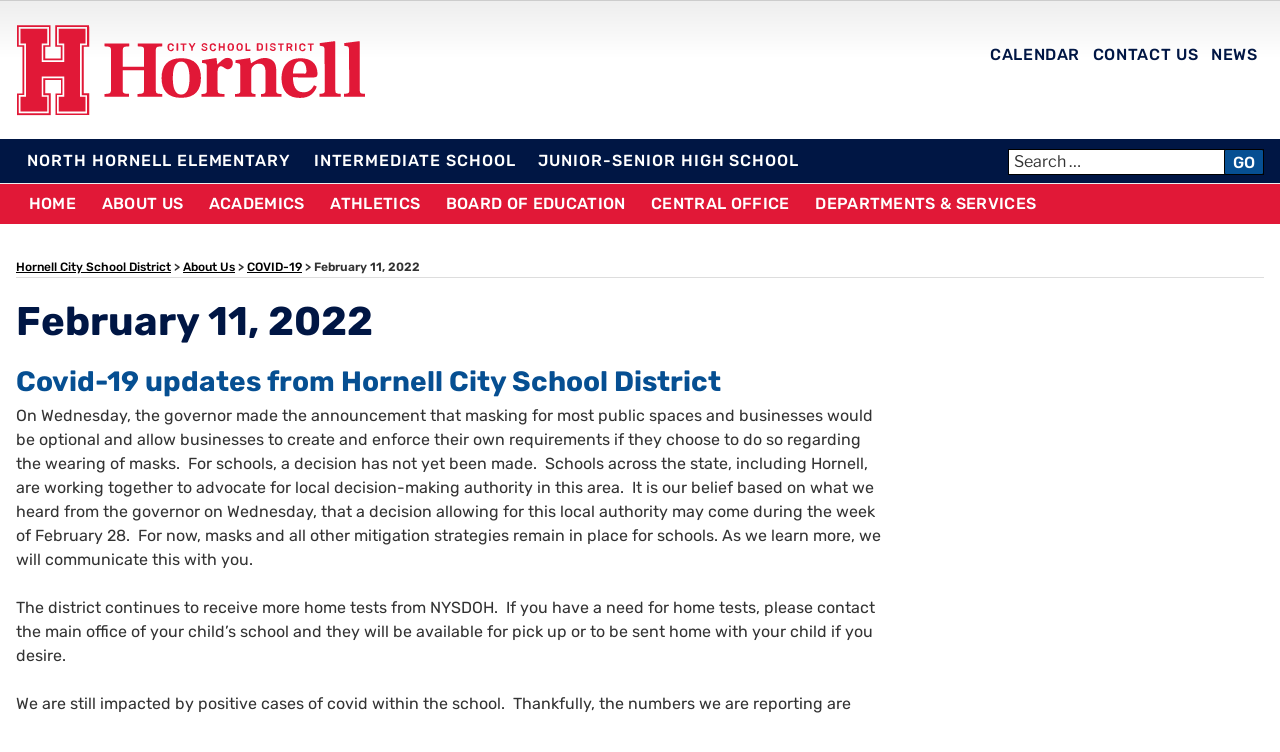

--- FILE ---
content_type: text/css
request_url: https://hornellcityschools.com/wp-content/themes/twentyseventeen-child/style.css?ver=6.9
body_size: 55416
content:
/*  
Theme Name: 2017 Child – Hornell
Description: CHILD THEME using Twentyseventeen theme by Wordpress.
Author: Capital Region BOCES Communications Service Web Team
Template: twentyseventeen
*/

/*--------------------------------------------------------------
>>> TABLE OF CONTENTS:
----------------------------------------------------------------
1.0 Normalize
2.0 Accessibility
3.0 Alignments
4.0 Clearings
5.0 Typography
6.0 Forms
7.0 Formatting
8.0 Lists
9.0 Tables
10.0 Links
11.0 Featured Image Hover
12.0 Navigation
13.0 Layout
   13.1 Header
   13.2 Front Page
   13.3 Regular Content
   13.4 Posts
   13.5 Pages
   13.6 Footer
14.0 Comments
15.0 Widgets
16.0 Media
   16.1 Galleries
   16.2 Google Calendar
17.0 Customizer
18.0 SVGs Fallbacks
19.0 Media Queries
20.0 Print
--------------------------------------------------------------*/

/*--------------------------------------------------------------
1.0 Normalize
Styles based on Normalize v5.0.0 @link https://github.com/necolas/normalize.css
--------------------------------------------------------------*/


/* This is to allow images to view full width of the page - there is also a function which needs to be set as well in the functions.php file */
.alignfull {
    width: 100vw;
    margin-left: calc(50% - 50vw);
}



/*--------------------------------------------------------------
2.0 Accessibility
--------------------------------------------------------------*/
/* Text meant only for screen readers. */

.skip-to-main {
	clip: rect(1px, 1px, 1px, 1px);
	height: 1px;
	overflow: hidden;
	position: absolute ;
	width: 1px;
	word-wrap: normal ; /* Many screen reader and browser combinations announce broken words as they would appear visually. */
}

.skip-to-main:focus {
	background-color: #f1f1f1;
	-webkit-border-radius: 3px;
	border-radius: 3px;
	-webkit-box-shadow: 0 0 2px 2px rgba(0, 0, 0, 0.6);
	box-shadow: 0 0 2px 2px rgba(0, 0, 0, 0.6);
	clip: auto ;
	color: #21759b;
	display: block;
	font-size: 14px;
	font-size: 0.875rem;
	font-weight: 700;
	height: auto;
	left: 5px;
	line-height: normal;
	padding: 15px 23px 14px;
	text-decoration: none;
	top: 5px;
	width: auto;
	z-index: 100000; /* Above WP toolbar. */
}

.center
{
	text-align: center;	
}


.site-content-contain {

    position: relative;
}

/*--------------------------------------------------------------
3.0 Alignments
--------------------------------------------------------------*/
/* Special alert bar */
.special-alert {
background-color: #fddd6e ;
color: #000;
font-size: 16px;
font-size: 1rem;
line-height: 1.25rem;
margin: 0 ;
padding: 0;

}

.special-alert h1 {
color: #064f92;
font-size: 20px;
font-size: 1.25rem;
font-weight: 700;
letter-spacing: 0.1818em;
margin-bottom: 0.25em;
padding-top:0.5em;
text-transform: none;
border-bottom: none;
}

.special-alert h1:after {
content:"\f06a";
color:#064f92;
margin-left:0.5em;
font-family:'FontAwesome';
font-weight:normal;
}

.special-alert h2,
.special-alert h3,
.special-alert h4,
.special-alert h5,
.special-alert h6 {
	color: #064f92;
}

.special-alert a {
color: #000;
text-decoration: underline;
}

.special-alert a:hover {
color: #000;
}

.special-alert a:visited {
color: #000;
}

.special-alert a:focus {
	color: #000;
	outline: 2px solid;
}
.special-alert .widget {
padding-bottom: 0;
margin-bottom: 0;
}





/*--------------------------------------------------------------
4.0 Clearings
--------------------------------------------------------------*/

/*--------------------------------------------------------------
Disable Sticky Nav feature
--------------------------------------------------------------*/

/*  Also see line @media screen and (min-width: 48em) */
	.site-navigation-fixed.navigation-top {
		bottom: auto;
		position: relative;
		left: 0;
		right: 0;
		top: 0;
		width: 100%;
		z-index: 7;
	}

/*--------------------------------------------------------------
5.0 Typography
--------------------------------------------------------------*/

.upw-after, .upw-before {
    margin-bottom: 1rem;
    text-align: right;
}


a.more-news { 
    font-size: 16px;
    font-size: 1rem;
    font-weight: 400;
    text-transform: none;
    padding-top: 0.5em;
    box-shadow: none;
	text-decoration: underline;
	text-transform:uppercase;
	text-align: right;
	color: #000;
}

a.more-news:hover,
a.more-news:focus {
	box-shadow: none;
}


body,
button,
input,
select,
textarea {
	color: #333;
	font-family: 'Rubik', sans-serif;
	font-size: 16px;
	font-size: 1rem;
	font-weight: 400;
	line-height: 1.5;
}

#wysiwyg_widgets_widget-3 p,
#wysiwyg_widgets_widget-7 p,
#wysiwyg_widgets_widget-8 p {
    font-size: 17px;
    font-size: 1.0625rem;
}

h1,
h2,
h3,
h4,
h5,
h6 {
	clear: both;
	line-height: 1.4;
	padding: 0;
}

h1:first-child,
h2:first-child,
h3:first-child,
h4:first-child,
h5:first-child,
h6:first-child {
	padding-top: 0;
}

h1 {
    font-family: 'Rubik', sans-serif;
	font-size: 30px;
	font-size: 2.25rem;
	font-weight: 700;
    color: #064f92;
    text-transform: none;
    margin: 0 0 0.1em;
	letter-spacing: 0em;
    word-spacing: 0em;
	border-bottom: none;
    border-top: none;
    
}

h2 {
    font-family: 'Rubik', sans-serif;
    color: #064f92;
	font-size: 24px;
	font-size: 1.75rem;
	font-weight: 700;
    margin: 0 0 0.1em;
    letter-spacing: 0em;
    word-spacing: 0em;
    text-transform: none;
}

h3 {
    font-family: 'Rubik', sans-serif;
	color: #064f92;
    font-size: 18px;
    font-size: 1.125rem;
	font-weight: 700;
    margin: 0 0 0.1em;
    letter-spacing: 0em;
    word-spacing: 0em;
    text-transform: none;
}

h4 {
    font-family: 'Rubik', sans-serif;
	color: #064f92;
	font-size: 16px;
	font-size: 1rem;
	font-weight: 700;
    margin: 0 0 0.1em;
    letter-spacing: 0em;
    word-spacing: 0em;
    text-transform: none;
}

#sticky-posts-2 h3.entry-title,
#sticky-posts-3 h3.entry-title,
#sticky-posts-4 h3.entry-title,
#sticky-posts-5 h3.entry-title,
#sticky-posts-6 h3.entry-title,
#sticky-posts-7 h3.entry-title {
    font-size: 16px;
    font-size: 1rem;
    font-weight: 700;
    line-height: 18px;
    color: #000;
    text-transform: none;
    text-decoration: none;
    display: block;
    background: none;
    padding: 0.1em 0.1em .5em 0em;
    font-family: 'Rubik', sans-serif;  
    margin: 0px 0 0px 0px;
	letter-spacing: 0em;
    word-spacing: 0em;
	vertical-align: top;
	border-bottom: 1px #69b6e5 solid;
}

#sticky-posts-2 h3.entry-title,
#sticky-posts-4 h3.entry-title,
#sticky-posts-5 h3.entry-title,
#sticky-posts-6 h3.entry-title {
	margin-bottom: .5em;
		padding-bottom:.5em;
}

#sticky-posts-2 h3.entry-title a:hover,
#sticky-posts-3 h3.entry-title a:hover,
#sticky-posts-4 h3.entry-title a:hover,
#sticky-posts-5 h3.entry-title a:hover,
#sticky-posts-6 h3.entry-title a:hover,
#sticky-posts-7 h3.entry-title a:hover {
    color: blue ;
    vertical-align: top;
    text-decoration: underline ;
    } 


h5 {
    font-family: 'Rubik', sans-serif;
    color: #5a5b5e;
	font-size: 16px;
	font-size: 1rem;
	font-weight: 700;
    margin: 0 0 0.1em;
    letter-spacing: 0em;
    word-spacing: 0em;
    text-transform: none;
}

.widget p.administrator-title {
    font-family: 'Rubik', sans-serif;
	color: #000;
	font-size: 16px;
    font-size: 1rem;
	font-weight: 700;
	letter-spacing: 0em;
	text-transform: none;
    margin: 0 0 0.1em;  
}

h6 {
	font-family: 'Rubik', sans-serif;
	color: #064f9;
	font-size: 15px;
	font-size: 0.9375rem;
	font-weight: 700;
    margin: 0 0 0.1em;
    letter-spacing: 0em;
    word-spacing: 0em;
    text-transform: none;
}

p {
	margin: 0 0 1.5em;
	padding: 0;
}

.entry-summary p {
	margin: 0 0 0;
	color:#666;
	font-size:1rem;
	line-height:1.4;
	font-weight:400;
}

 .margin {
	margin: 0 0 3em 0;	
}

.site-footer {
	color: #ffffff;
	font-size: 13px;
	font-size: 0.8125rem;
	line-height: 1.25rem;
}

.site-footer,
.site-footer p,
.site-footer h1,
.site-footer h2,
.site-footer h3,
.site-footer h4,
.site-footer h5,
.site-footer h6 {
	color: #ffffff;
}

.widget p.site-footer-district-name {
    font-family: 'Rubik', sans-serif;
	color: #ffffff;
	font-size: 20px;
	font-size: 0.9375rem;
	font-weight: 500;
	letter-spacing: 0.2em;
	text-transform: none;
    margin: 0 0 0.em;
    padding-top: 0;
    line-height: 1.4;
}

.sans-serif {
    font-family: 'Rubik', sans-serif;
    font-weight: 700;
}


/*  For School links on school homepages - may need adjustment in alters other widgets */
.school ul li a {
    list-style: none ;
    margin: 0 0 0 5px;
    font-size: 20px ;
    font-size: 1.25rem ;
    font-weight: 400;
    line-height: 20px;
    color: #000 ;
    text-transform: none ;
    text-decoration: none ;
    display: block;
    background: none ;

}

.school ul li a:hover {
	font-size: 20px;
    font-size: 1.25rem;
    font-weight: 400;
    color: #000 ;
    vertical-align: top;
    text-transform: none  ;
    text-decoration: none ;
}


.menu {
    text-decoration: none;
    
    
    /*text-transform: normal; */
    display: block;
    background: none ;
    padding-bottom: 0.5em;
        
    
}



/* Animated Nav Top and Bottom borders go out blue */
div.topBotomBordersOut a:before, div.topBotomBordersOut a:after
{
    position: absolute;
    left: 0px;
    width: 100%;
    height: 1px;
    background: #b67abc;
    content: "";
    opacity: 0;
    transition: all 0.6s;    
}

div.topBotomBordersOut a:before
{
    top: 0px;
    transform: translateY(10px);
}

div.topBotomBordersOut a:after
{
    bottom: 0px;
    transform: translateY(-10px);
}

div.topBotomBordersOut a:hover:before, div.topBotomBordersOut a:hover:after
{
    opacity: 1;
    transform: translateY(0px);
}

div.container
{
    
    margin: 0 auto;
	padding: 10em 3em;
	text-align: center;	
}

div.container a
{
    color: #fff;
    text-decoration: none;
    margin: 0px 7px;
    padding: 4px 4px;
    position: relative;
    z-index: 0;
    cursor: pointer;
    float:left;
}







 


.widget ul {
    list-style: none;
    margin: 0 0 0 0;
}



.widget ul li a {
  
	
	font-size: 1rem;
    font-weight: 400;
    line-height: 18px;
    color: #000;
    text-transform: none;
    text-decoration: none;
    display: block;
    background: none;
    padding: 0.1em 0.1em 0.5em 0.3em;
    font-family: 'Rubik', sans-serif;
    margin: 0px 0 15px 5px;
    letter-spacing: 0em;
    word-spacing: 0em;
    vertical-align: top;
    border-bottom: 1px #ccc solid;

}



.widget ul li a:hover {
	
    font-size: 1rem;
    font-weight: 400;
    color: #A459AB ;
    vertical-align: top ;
    text-transform: none  ;
    text-decoration: underline ;
} 



div.nav-links.previous {
	float: left;
	width: 45%;
}
div.nav-links.next {
	float: right;
	width: 45%;
}



/* post next-previous nav  */

.nav-previous{
    float: left ;
    margin: 0 0 20px 0;
}

.nav-next{
    float: right ;
	margin: 0 0 6em 0;
}


.nav-previous a {
    text-decoration: underline;
    color: #000 !important;
}

.nav-next a {
    text-decoration: underline;
    color: #000 !important;
}

.nav-next a:hover, .nav-next a:focus{
    text-decoration: underline;
    color: blue !important;
}




.nav-previous a:hover, .nav-previous a:focus{
    text-decoration: underline;
    color: blue !important;
}





/* Social Links */

.social a {

    font-size: 16px;
    font-size: 1rem;
    font-weight: 400 ;
    line-height: 18px;
    color: #000 ;
    text-transform: none ;
    text-decoration: none ;
    display: block;
    background: none;
    padding: 0.1em 0.1em .5em 0.3em;
    font-family: 'Rubik', sans-serif;
    margin: 15px 0 5px 5px;
	border-bottom: 1px #ccc solid;
   
}

    
.social a:hover {

    color: #E11837 ;
    vertical-align: top;
    text-transform: none;
    text-decoration: underline ;
    }    
    
        
.social img {
	margin: 0px 8px 0 0;
	    -webkit-box-shadow: none ;
    box-shadow:  none ;
    } 


.translate-header {
    font-size: 12px ;
    font-size: .75rem ;
    width: 200px ;
    margin: .5em 0 .5em 5.5em; 
	    font-family: 'Rubik', sans-serif;
    font-weight: 400;
	text-transform: none;
}


/* Contact Block */
.contact {
	padding: .5em .5em .3em .5em;
}

/* Archives post header spacing/excerpt  */
body:not(.twentyseventeen-front-page) .entry-header {
    padding: 0em 0 0 0;
}

.entry-footer .cat-tags-links {
    display: table-cell;
    vertical-align: middle;
    width: 100%;
    padding: 0 0 1em 0;
	font-family: 'Rubik', sans-serif;
}




/*--------------------------------------------------------------
6.0 Forms
-------------------------------------------------------------*/

input[type="text"],
input[type="email"],
input[type="url"],
input[type="password"],
input[type="search"],
input[type="number"],
input[type="tel"],
input[type="range"],
input[type="date"],
input[type="month"],
input[type="week"],
input[type="time"],
input[type="datetime"],
input[type="datetime-local"],
input[type="color"],
textarea {
	color: #000;
	background: #fff;
	background-image: -webkit-linear-gradient(rgba(255, 255, 255, 0), rgba(255, 255, 255, 0));
	border: 1px solid #000;
	-webkit-border-radius: 0;
	border-radius: 0;
	display: block;
	padding: 0 5px 0 5px;
	width: 100%;
}
input[type="text"]#searchtxt {
	width: 60%;
	} 
	
input.BTNstaff {
	margin-top: 0.75em;
	}
	
label.staffdir {
	margin-bottom: 0.50em;
}

/**
 * 6.3 - Staff Directory search
 */
 

input.btnstaffdir {
    background-color: #950832 ;
}

input.btnstaffdir:hover {
    background-color: #d9144a ;
}

input.btnstaffdir:focus {
    outline: 1px solid #222222 ;
    background-color: #d9144a ;
}


#staffdir input[type="submit"] {
    padding: .835em ;
    margin-left: -5px ;
    display: inline;

}



form#staffdir {
	padding:0;
	margin:0;
	color:#414141;
	font-size:16px;
    font-size:1rem;
    line-height: 1.5;
    display:block;
    width:100%;
	}


#staffdir input[type="text"] {
    margin:0;
    display:inline;
    border: 1px solid #d1d1d1;
	border-radius: 0;
	color: #414141;
	padding: 0.375em 0.375em;
	width:80%;
    margin-right:0.275em;
}


/*--------------------------------------------------------------
7.0 Formatting
--------------------------------------------------------------*/





/*--------------------------------------------------------------
8.0 Lists
--------------------------------------------------------------*/


.entry-content li,
#moreinfo li {
	margin-bottom: .25em;
    margin-left: 1em;
}

.entry-content li > ul,
.entry-content li > ol,
#moreinfo li > ul,
#moreinfo li > ol {
	margin-bottom: .25em;
	margin-left: 1.5em;
}

.entry-content li > ol,
#moreinfo li > ol {
    list-style: disc;
}

.archives-by-cat ul {
    list-style: none;
}

.archives-by-cat li {
    list-style: none;
    margin: 0.5em 0 0.5em 0;
    padding-bottom: 0.5em;
    border-bottom: 1px solid #ddd;
}

.entry-summary {
	padding: 0 0 0 0em;
	
}



/*--------------------------------------------------------------
9.0 Tables
--------------------------------------------------------------*/

/*--------------------------------------------------------------
10.0 Links
--------------------------------------------------------------*/




/* Main links  */

a {
	color: blue;
	text-decoration: underline;
	font-family: 'Rubik', sans-serif;
}

a[rel="nofollow"]:after,
a[rel="nofollow noreferrer"]:after,
a[rel="nofollow noreferrer noopener"]:after {
    font-family: FontAwesome;
    font-size: 12px;
    font-size: 0.75rem;
    content:' \f08e';
    margin: 0;
}

a[href$=".pdf"]:after {
    font-family: FontAwesome;
    font-size: 13px;
    font-size: 0.8125rem;
    content:' \f1c1';
    margin: 0;
}

a:hover {
	color: #E11837;
	outline: 0;
    text-decoration: none;
}

a:visited {
	color: purple;
	outline: 0;
    text-decoration: none;
}

a:focus {
    color: blue;
	outline: 1px solid #222222;
}

.upw-posts  a {
    font-family: 'Noticia Text', serif;
	text-transform: none;
    color: #064f92;
	-webkit-box-shadow: none;
	box-shadow: none;
	text-decoration: none;
	font-weight: 400;
    vertical-align: top;

}


.upw-posts article {
    display: block;
    margin-bottom: 0em  ;
    padding: 0 0 0 .4em  ;
   border-bottom: none ; 
}


a.more-link {
    color: #004b8d;
    font-size: 14px;
    font-size: 0.875rem;
    font-weight: 400;
    text-transform: none;
    padding-top: 0.5em;
    box-shadow: none;
	text-decoration: underline;
}

a.more-link:hover,
a.more-link:focus {
	box-shadow: none;
}

.fullcal a {
    color: #000;
    text-decoration: underline;
    font-family: 'Rubik', sans-serif;
}


.entry-summary a.more-link {
    display: none;
    font-size: 12px;
    font-size: 0.75rem;
    padding-top: 0em;
}

#menu-quick-links a,
#menu-connect a {
    color: #222;
	-webkit-box-shadow: none;
	box-shadow: none;
	text-decoration: none;
}

#menu-quick-links a:hover,
#menu-connect a:hover {
	text-decoration: underline;
}

#menu-quick-links a:focus,
#menu-connect a:focus {
	outline: 1px solid #222222;
}

#wysiwyg_widgets_widget-5 a,
#wysiwyg_widgets_widget-6 a {
    /* padding: 3px 0 3px 8px;
	margin: 0 0 0 8px; */
}


#wysiwyg_widgets_widget-5 a:hover,
#wysiwyg_widgets_widget-6 a:hover {

	text-decoration: underline ;
	color: blue ;	
}



/*
.site-footer .widget-area a,
#colophon .widget a {
    color: #fff;
    box-shadow: none;
	text-decoration: underline;
}

.site-footer .widget-area a:hover,
#colophon .widget a:hover {
    color: #FFDA94;
    box-shadow: none;
	text-decoration: underline;
}

.site-footer .widget-area a:focus,
#colophon .widget a:focus {
    color: #FFDA94;
    outline: 1px solid #ffffff;
}
*/

.footer-text {
	margin: 1em 0 0 0;
}

.footer-text a {
    color: #fff;
    box-shadow: none;
	text-decoration: underline;
}

.footer-text a:hover {
    color: #69B6E5 !important;
    box-shadow: none;
	text-decoration: underline;
}

.footer-text a:focus{
    color: #69B6E5 !important;
    outline: 1px solid #ffffff;
}


.post-navigation a{
	color:#064f92;
}


.breadcrumbs a {
	color: #000;
    font-weight: 500;
	font-family:'Rubik', sans-serif;
}

.breadcrumbs a:hover {
	color: blue !important;
    font-weight: 500;
    text-decoration: underline;
	font-family:'Rubik', sans-serif;
}

.breadcrumbs a:visited {
	color: #000;
    font-weight: 500;
	font-family:'Rubik', sans-serif;
	text-decoration: underline;
}



#wrap_moreinfo a {
	color: blue;
    -webkit-box-shadow: none;
	box-shadow: none;
	text-decoration: underline;
}

/* Hover effects */

.entry-content a,
.entry-summary a,
.widget a,
.posts-navigation a,
.widget_authors a strong {
	box-shadow: none;
    -webkit-box-shadow: none;
	/* text-decoration: underline; */

}

.entry-title a,
.entry-meta a,
.page-links a,
.page-links a .page-number,
.entry-footer a,
.entry-footer .cat-links a,
.entry-footer .tags-links a,
.edit-link a,
.post-navigation a,
.logged-in-as a,
.comment-navigation a,
.comment-metadata a,
.comment-metadata a.comment-edit-link,
.comment-reply-link,
a .nav-title,
.pagination a,
.comments-pagination a,
.site-info a,
.widget .widget-title a,
.widget ul li a,
.site-footer .widget-area ul li a {
	box-shadow: none;
    -webkit-box-shadow: none;
	text-decoration: none;
}

.site-footer .widget-area ul li a {
	color: #fff;
}

.entry-content a:focus,
.entry-summary a:focus,
.widget a:focus,
.posts-navigation a:focus,
.comment-metadata a:focus,
.comment-metadata a.comment-edit-link:focus,
.comment-reply-link:focus,
.widget_authors a:focus strong,
.entry-title a:focus,
.entry-meta a:focus,
.page-links a:focus .page-number,
.entry-footer a:focus,
.entry-footer .cat-links a:focus,
.entry-footer .tags-links a:focus,
.post-navigation a:focus,
.pagination a:not(.prev):not(.next):focus,
.comments-pagination a:not(.prev):not(.next):focus,
.logged-in-as a:focus,
a:focus .nav-title,
.edit-link a:focus,
.site-info a:focus,
.widget .widget-title a:focus,
.widget ul li a:focus {
	color: blue;
    -webkit-box-shadow: none;
	box-shadow: none;
	text-decoration: underline;
    outline: 1px solid #222222;
}

.site-footer .widget-area a:focus {
	color: #69B6E5;
    -webkit-box-shadow: none;
	box-shadow: none;
	text-decoration: underline;
    outline: 1px solid #69B6E5;
}

.entry-content a:hover,
.entry-summary a:hover,
.widget a:hover,
.posts-navigation a:hover,
.comment-metadata a:hover,
.comment-metadata a.comment-edit-link:hover,
.comment-reply-link:hover,
.widget_authors a:hover strong,
.entry-title a:hover,
.entry-meta a:hover,
.page-links a:hover .page-number,
.entry-footer a:hover,
.entry-footer .cat-links a:hover,
.entry-footer .tags-links a:hover,
.post-navigation a:hover,
.pagination a:not(.prev):not(.next):hover,
.comments-pagination a:not(.prev):not(.next):hover,
.logged-in-as a:hover,
a:hover .nav-title,
.edit-link a:hover,
.site-info a:hover,
.widget .widget-title a:hover,
.widget ul li a:hover {
	color: blue;
    -webkit-box-shadow: none;
	box-shadow: none;
	text-decoration: underline;
}

.site-footer .widget-area a:hover {
	color: #69B6E5;
    -webkit-box-shadow: none;
	box-shadow: none;
	text-decoration: underline;
}


.connect-links {  
	font-family: 'Rubik', sans-serif;
    color: #fff;
    font-size: 18px;
    font-size: 1.125rem;
    font-weight: 400;
    margin: 0;
    letter-spacing: 0em;
    word-spacing: 0em;
    text-transform: none;
} 

.connect-links a,
.widget .connect-links ul li a {
    color: #fff;
    text-transform: none !important;
	border-bottom: none;
	font-size: 18px;
    font-size: 1.125rem;
    font-weight: 400;
    line-height: 1.5;
    padding: 0;
    margin: 0;
    letter-spacing: 0em;
    word-spacing: 0;
    vertical-align: middle;
}

.connect-links a:hover {
    color: #69B6e5;
	text-decoration: underline;
}

.connect-links ul {
	display:flex;
	flex-direction: column;
}

.connect-links li,
.widget.widget_wysiwyg_widgets_widget .connect-links ul li, 
.widget.widget_text .connect-links ul li {
    margin-bottom: 0;
    margin-left: 0;
    padding: 0 0.5em 0.5em 0;
	display:flex;
	flex-direction: row;
}

.connect-links img {
	width: 30px;
	height: 26px;
	margin-right: 5px;
}



/*--------------------------------------------------------------
11.0 Featured Image Hover
--------------------------------------------------------------*/

/*--------------------------------------------------------------
12.0 Navigation
--------------------------------------------------------------*/



.navigation-top {
	background: #E11837;
	
    font-family: 'Rubik', sans-serif;
	font-weight: 500;
	letter-spacing: .02em;
    font-size: 16px ;
    font-size: 1rem ;
    position: relative;
    text-transform: uppercase;
    border-bottom: 1px solid #fff;
	padding: 0px 0 0px 0;
	
    
}

.navigation-top .wrap {
	max-width: 1000px;
	padding: 0;
}

.navigation-top a {
	color: #fff;
	font-weight: 500;
	letter-spacing: .06em;
	-webkit-transition: color 0.2s;
	transition: color 0.2s;
	padding: 12px 0 12px 0;
}

.navigation-top .current-menu-item > a,
.navigation-top .current_page_item > a {
	color: #001644;
    background: #fff;
	font-weight: 500;
    

	
}



.navigation-top a:hover {
   	color: #001644;
    background: #fff;
	font-weight: 500;
}

.navigation-top a:focus {
   color: #001644;
   background: #fff;
  outline: 1px solid #001644;
	font-weight: 500;
}

/* Main Navigation – TOP MENU (Main Navigation) */

.main-navigation {
	clear: both;
	display: block;
}

.main-navigation ul {
	background: transparent;
	list-style: none;
	margin: 0;
	padding: 0 1.5em;
	text-align: center;
}



.main-navigation > div > ul {
	border-top: 2px solid #bbb;
	padding: 0 0;
}


/* Menu toggle */

.menu-toggle {
    background-color: transparent;
    border: 0;
    -webkit-box-shadow: none;
    box-shadow: none;
    color: #fff;
    display: none;
    font-size: 20px;
    font-size: 1.125rem;
    font-weight: 500;
    line-height: 1.25;
    margin: 1px auto 2px;
    padding: .3em;
    text-shadow: none;
    text-transform: uppercase;
	height: 45px;
}



:not( .mejs-button ) > button:hover, :not( .mejs-button ) > button:focus, input[type="button"]:hover, input[type="button"]:focus, /*input[type="submit"]:hover, input[type="submit"]:focus*/ {
    background: transparent;
}

/* Main Navigation – SCHOOLS MENU (Schools Navigation) */

.navigation-schools { /* Container for Schools Menu and Search Box */

    letter-spacing: .06em;	
    background: #001644;
    margin: 1em 0 0 0;
	

}

.navigation-schools .wrap {
	padding: 0 0 1px;
}


.main-navigation-schools {
	clear: both;
	display: block;
    font-size: 20px;
    font-size: 1.25rem;
    text-transform: uppercase;
    
    /* letter-spacing: .1em;
     background: #9f2943; */
}

.main-navigation-schools ul {
	list-style: none;
	margin: 0;
	padding: 0;
	text-align: center;
	display: inline-block;

}

.main-navigation-schools ul li {
    margin: 5px;
    padding: 0;
    border-bottom: 1px solid #fff;
   
}

.main-navigation-schools ul a {
    display: block;
    font-family: 'Rubik', sans-serif;
    font-weight: 500;
    color: #fff;
    padding: 0.6em 0.5em 0.5em 0.5em;
    
		
}

.main-navigation-schools ul a:hover {
		/* background: rgba(254,254,254,0.2); */
}
.main-navigation-schools ul a:active,
.main-navigation-schools ul li.current-menu-item > a {
	color: #fff;
    background: #064f92;
	
    /* background: rgba(254,254,254,0.2); */
    
}

.main-navigation-schools ul a:focus {
    text-decoration: none !important;
    outline: 1px solid #fff;
  
    
}






    /* Mobile menu - main links */

button#mainlinks.main-toggle {
	display: block;
}
.main-navigation-schools > div > ul {
	border-top: 1px solid #eee;
	
}

.js .main-navigation-schools.toggled-on > div > ul {
	display: block;
}

.main-navigation-schools ul ul {
	
}

.main-navigation-schools ul ul.toggled-on {
	display: block;
}

.main-navigation-schools ul ul a {
	
	position: relative;
	font-family: 'Rubik', sans-serif;
	font-weight: 500;
	letter-spacing: .06em;
    font-size: 16px ;
    font-size: 1rem ; 
    text-transform: uppercase;
	text-decoration:none;
}

.main-navigation-schools li {
	border-bottom: 1px solid #eee;
	position: relative;
	font-size: 16px ;
    font-size: 1rem;
	
}

.main-navigation-schools li li,
.main-navigation-schools li:last-child {
	border: 0;
}

.main-navigation-schools a {
    display: block;
	font-family: 'Rubik', sans-serif;
	font-weight: 500;
	letter-spacing: .06em;
    font-size: 16px ;
    font-size: 1rem ;
    position: relative;
    text-transform: uppercase;
    color: #fff;
    padding: 10px;
    text-align: center;
}

.main-navigation-schools a:hover {
	  background: #064f92;
	
}

.main-navigation-schools a:focus {
	  background: #064f92;
	outline: 0px solid #ccc;
}


button.main-toggle {	
    background-color: transparent;
    border: 0;
    -webkit-box-shadow: none;
    box-shadow: none;
    color: #fff;
    display: none;
    font-size: 20px;
    font-size: 1.125rem;
    font-weight: 500;
    line-height: 1.25;
    margin: 1px auto 2px;
    padding: .7em;
    text-shadow: none;
    text-transform: uppercase;
}


button.main-toggle:before {
    content:"\f0c9";
    font-family:'FontAwesome';
    margin-right:0.25em;
}



div#mainmenu.hidemain {
	display: none;
}
#site-navigation2 ul.nav {
	display: none;
}










/* Main Navigation – SECONDARY MENU (Secondary Navigation) */


.main-navigation-secondary {
	clear: both;
	display: inline-block;
    font-size: 18px;
	font-size: 1.125rem;
    text-transform: uppercase;
}

.main-navigation-secondary ul {
	background: none;
	list-style: none;
	margin: 0;
	padding: 0 1em;
	text-align: center;
}

.main-navigation-secondary li {
    display: inline-block;
}

.main-navigation-secondary a {
	padding: 0em 0.4em 0em 0.4em;
    font-family: 'Rubik', sans-serif;
    font-weight: 500;
    letter-spacing: .04em;
    font-size: 16px ;
    font-size: 1rem ;
    /*border-right: 1px solid #fff; */
    color: #001644;
    
}

.main-navigation-secondary li:last-child a {
    border-right: none;
}

.main-navigation-secondary ul a:hover,
.main-navigation-secondary ul li.current-menu-item > a {
    text-decoration: underline;
    color: #001644;
    outline: none;
    opacity: 1;
}


.main-navigation-secondary ul a:active,
.main-navigation-secondary ul li.current-menu-item > a {
    text-decoration: none;
    color: #E11837;
    outline: none;
    opacity: 1;
}

.main-navigation-secondary ul a:focus {
    text-decoration: underline ;
    outline: 1px solid #000 ;
    opacity: 1;
     color: #001644;
}



 

/*--------------------------------------------------------------
13.0 Layout
--------------------------------------------------------------*/

/*--------------------------------------------------------------
13.1 Header
--------------------------------------------------------------*/


.site-header {
	    
	  background-image: linear-gradient(to bottom, #eeeeee, #fff, #fff, #fff, #fff);
		background-size: cover;
	    border-top: 1px solid #ccc;
}






/* Site branding */

.site-branding {
	padding: 1em 0;
    margin-bottom: -1em;
	position: relative;
	-webkit-transition: margin-bottom 0.2s;
	transition: margin-bottom 0.2s;
	z-index: 3;
	
}

.site-branding a:hover {
	opacity: 0.7;
}

.site-branding a:focus {
	opacity: 0.7;
	outline: 1px solid #000;
}



/*--------------------------------------------------------------
13.2 Front Page AND School Home pages
--------------------------------------------------------------*/

.twentyseventeen-front-page article:not(.has-post-thumbnail):not(:first-child) {
	border-top: none;
}

.panel-content-bottom {
	background-image: linear-gradient(to bottom, #eeeeee, #fff, #fff, #fff); 
    padding-top: 0;
    padding-bottom: 2em;
	border-top: 1px solid #ccc;

}

.panel-content-bottom-left {
    width: 100%;
    float: left;
    margin-right: 5%;
    margin-bottom: 2em;
   /*  background: rgba(255, 255, 255, .8); */
	
}




.panel-content-bottom-right {
    width: 100%;
}


/*--------------------------------------------------------------
13.3 Regular Content
--------------------------------------------------------------*/



/* Advanced Custom Fields */

#wrap_moreinfo {    /*wraps the custom fields*/
	width: 90%;	
	margin: 0 0 2.25em;
	border-left: 5px solid #69B6E5;
	padding: 1em 1em 1em 1em;
	background-color:#f0f8ff;
	}

#moreinfo-title  {    /*contains the header for the right column*/
background: #f0f8ff;
    color: #DE1735;
    text-transform: uppercase;
    margin-bottom: 0em;
    border-left: none;
	font-weight:500;

}

#moreinfo .sidenav {
	background-color:#f0f8ff;
	margin-bottom:3em;
	border-left: 5px solid #69B6e5;
}


/* ------------------[ END CUSTOM CONTENT AREA ]--------------------*/
/* -----------------------------------------------------------------*/






/*--------------------------------------------------------------
13.4 Posts
--------------------------------------------------------------*/

.page .panel-content .entry-title,
.page-title,
body.page:not(.twentyseventeen-front-page) .entry-title {
  
    font-size: 28px;
    font-size: 2.75rem;
    font-weight: 700 ;
    line-height: 40px;
    color: #001644;
    text-transform: none ;
    text-decoration: none ;
    display: block;
    background: none;
    padding-bottom: .5em;
    font-family: 'Rubik', sans-serif;
	letter-spacing: 0em;
    word-spacing: 0em;
    /*border-left: 5px solid #ea9a00;*/
    margin: 0;

}


.entry-title a {
	color: #064f92;
	text-decoration: none;
	text-transform: none;
	margin-left: 0;
	font-family:'Noticia Text', serif;
	font-size: 1.5rem;
	line-height: 1.2;
}


.entry-title a:hover {
    color: blue;
    vertical-align: top;
    text-decoration: none ;
    } 

.upw-posts .entry-meta {
    color: #000 ;
    font-size: .9em;
    margin-bottom: 1.4em ;
    line-height: 0 ;
	font-family:'Rubik', sans-serif;
    font-weight: 400;
}

.entry-meta {
	letter-spacing: normal;
    color: #333 ;
	font-family:'Rubik', sans-serif;
}



/* Blog landing, search, archives */

.archive .site-main > article,
.search .site-main > article {
	padding-bottom: 2em;
    padding-top: 2em;
    border-bottom: 1px solid #69b6e5;
}

.archive .site-main > article:first-child,
.search .site-main > article:first-child {
	padding-top: 0;
}

/* Single Post */

.single-post:not(.has-sidebar) #primary,
.page.page-one-column:not(.twentyseventeen-front-page) #primary,
.archive.page-one-column:not(.has-sidebar) .page-header,
.archive.page-one-column:not(.has-sidebar) #primary {
	margin-left: auto;
	margin-right: auto;
	max-width: 100%;
}

.page-links .page-number {
	color: #333;
	display: inline-block;
	padding: 0.5em 1em;
}

/* Entry footer */

.entry-footer .cat-links,
.entry-footer .tags-links {
	letter-spacing: normal;
	
}

.entry-footer .cat-links .icon,
.entry-footer .tags-links .icon {
	color: #333;
	left: 0;
	margin-right: 0.5em;
	position: absolute;
	top: 2px;
}

.excerpt-entry-categories .entry-footer {
	border-bottom: none;
	border-top: none;
	margin-top: 0.25em;
	padding: 0 0;
}

/* Post Navigation */

.nav-subtitle {
	letter-spacing: normal;
    color: #333;
	font-family: 'Rubik', sans-serif;
}



/*--------------------------------------------------------------
13.5 Pages
--------------------------------------------------------------*/

.breadcrumbs {
	font-size: 12px;
	font-size: 0.75rem;
	font-family: 'Rubik', sans-serif;
	line-height: 1.25rem;
    font-weight: 600;
    text-transform:none;
    border-bottom: 1px solid #ddd;
    margin-bottom: 2em;
}

#breadcrumbs-school.breadcrumbs {
    margin-bottom: 0;
}


.page:not(.home) #content {
	padding-bottom: 0;
}

.page:not(.home) .content-area.full-width {
		width: 100%;
 	}

/*--------------------------------------------------------------
13.6 Footer
--------------------------------------------------------------*/

.site-footer {
    padding-top: 0em;
    padding-bottom: 0;
    border-top: 10px solid #064f92;
	background: #001644;
}


.site-footer .widget-area {
    padding-bottom: 1em;
    padding-top: 0em;
}

.site-footer .wrap {
    padding-bottom: 0em;
    padding-top: 4em;
    
}










/*--------------------------------------------------------------
14.0 Comments
--------------------------------------------------------------*/

.comment-metadata {
	letter-spacing: normal;
}

/*--------------------------------------------------------------
15.0 Widgets
--------------------------------------------------------------*/

#secondary {
	padding: 0 0 0em;
}

#secondary .widget {
	padding-bottom: 1em;
}


.widget {
	padding-bottom: .5em;
    margin-bottom: 0.75em;
}

.widget p {
    margin-bottom: 1em;
	font-family: 'Rubik', sans-serif;
}

.widget-area {
	margin: 0 0 1em 0;
}

h2.widget-title {
    color: #fff;
    font-family: 'Rubik', sans-serif;
    font-weight: 500;
    letter-spacing: .05em;
    font-size: 16px ;
    font-size: 1rem ;
    margin-bottom: 0.5em;
    text-transform: none;
    background: #001644;
    padding: .3em 0 .3em .6em;
	border-left: 5px solid #E11837;
}


h1.widget-title {
    color: #fff;
    font-family: 'Rubik', sans-serif;
    font-weight: 500;
    letter-spacing: .05em;
    font-size: 16px ;
    font-size: 1rem ;
    margin-bottom: 0.5em;
    text-transform: none;
    background: #001644;
    padding: .3em 0 .3em .6em;
	border-left: 5px solid #E11837;
	/*border-left: 5px solid #ea9a00;*/  
}

h1.entry-title {
    font-family: 'Rubik', sans-serif;
	font-size: 40px !important;
}

#sticky-posts-2 h2.widget-title,
#sticky-posts-3 h2.widget-title,
#sticky-posts-4 h2.widget-title,
#sticky-posts-5 h2.widget-title,
#sticky-posts-6 h2.widget-title,
#sticky-posts-7 h2.widget-title {
	background: #f0f8ff;
	color:#DE1735;
	text-transform:uppercase;
	margin-bottom: 0em;
	border-left:none;
	padding:0em;
}



#wysiwyg_widgets_widget-5 h2.widget-title,
#wysiwyg_widgets_widget-6 h2.widget-title {
    color: #fff;
    font-family: 'Rubik', sans-serif;
    font-weight: 500;
    letter-spacing: .05em;
    font-size: 16px ;
    font-size: 1rem ;
    margin-bottom: 0.5em;
    text-transform: none;
    background: #001644;
    padding: .3em 0 .3em .6em;
	border-left: 5px solid #E11837;
    
}

#sticky-posts-2, 
#sticky-posts-4,
#sticky-posts-5,
#sticky-posts-6 {
background-color:#f0f8ff;
	margin-bottom:3em;
	padding: 1em 1em .25em 1em;
	border-left: 5px solid #69B6e5;
	}


#sticky-posts-2 .upw-after,
#sticky-posts-4 .upw-after,
#sticky-posts-5 .upw-after,
#sticky-posts-6 .upw-after {
	margin-bottom: .75rem;
}

#sticky-posts-4 .upw-after,
#sticky-posts-5 .upw-after,
#sticky-posts-6 .upw-after {
	padding-top:.5em;
}


/* widget lists */

.widget ul li {
	border-bottom: none;
	border-top: none;
	padding: 0.3em 0;
}

.widget.widget_wysiwyg_widgets_widget ul li,
.widget.widget_text ul li {
	margin-bottom: .25em;
    margin-left: .25em;
    padding: 0 0;
}


.widget.widget_recent_entries ul li,
.widget.widget_archive ul li {
	margin-bottom: .25em;
    margin-left: .25em;
    padding: 0 0;
}




.widget.widget_wysiwyg_widgets_widget li,
.widget.widget_text li {
	margin-bottom: .25em;
    margin-left: 1em;
}

.widget.widget_wysiwyg_widgets_widget ul,
.widget.widget_text ul {
	list-style: none;
	margin: 0 0 0 0;
}

.widget.widget_wysiwyg_widgets_widget li > ul,
.widget.widget_wysiwyg_widgets_widget li > ol,
.widget.widget_text > ul,
.widget.widget_text > ol {
	margin-bottom: .25em;
	margin-left: 1.5em;
	
}

#wysiwyg_widgets_widget-5 ul,
#wysiwyg_widgets_widget-6 ul {
    list-style: none;
        padding: 0;
	margin-left: .25em;
}

#wysiwyg_widgets_widget-5 ul li,
#wysiwyg_widgets_widget-6 ul li {
    
    margin-bottom: .35em;
    margin-left: 0; 
}

#wysiwyg_widgets_widget-5 ul li:last-child,
#wysiwyg_widgets_widget-6 ul li:last-child {
    border-bottom: none;
    margin-bottom: 0;
}






/* Search */

.search-form-wrap {
    margin: 0 2em 0.5em 2em;
    width: 84%;
}

.search-form {
	position: relative;
    padding: 0;
}

.search-form .search-submit {
	    bottom: 0;
    padding: 0.05em 0.5em;
    position: absolute;
    right: 0;
    top: 0;
    text-transform: none;
    font-weight: 500;
    border: 1px solid #000;
    color: #fff;
}

.search-form .search-submit .icon {
	height: 20px;
	top: -2px;
	width: 20px;
}



button.search-submit {
    background-color: #064f92;
}

button.search-submit:hover {
    background-color: #46507C;
}

button.search-submit:focus {
    outline: 1px solid #fff;
    background-color: #4c1b66 ;
}

input[type="text"]:focus,
input[type="email"]:focus,
input[type="url"]:focus,
input[type="password"]:focus,
input[type="search"]:focus,
input[type="number"]:focus,
input[type="tel"]:focus,
input[type="range"]:focus,
input[type="date"]:focus,
input[type="month"]:focus,
input[type="week"]:focus,
input[type="time"]:focus,
input[type="datetime"]:focus,
input[type="datetime-local"]:focus,
input[type="color"]:focus,
textarea:focus {
	outline: 1px solid #dbaa00;
}

a.flex-prev:focus, a.flex-next:focus{
	outline: 1px solid #222222;
}
/* News */

#sticky-posts-2 .upw-posts article,
#sticky-posts-3 .upw-posts article,
#sticky-posts-4 .upw-posts article,
#sticky-posts-5 .upw-posts article,
#sticky-posts-6 .upw-posts article,
#sticky-posts-7 .upw-posts article {
    display: block;
    margin-bottom: 0.5em;
	margin-left:0;
	padding-left:0;
    padding-bottom: 0;
    border-bottom: none;
}

#sticky-posts-2 .upw-posts article:first-child,
#sticky-posts-3 .upw-posts article:first-child,
#sticky-posts-4 .upw-posts article:first-child,
#sticky-posts-5 .upw-posts article:first-child,
#sticky-posts-6 .upw-posts article:first-child,
#sticky-posts-7 .upw-posts article:first-child {
    padding-top: 0.5em;
    
}




/* Quick Links and Connect Menus */

.panel-content-bottom-right .widget-area {
    /* background-color: none; */
    /*background: rgba(255, 255, 255, .8);
	 border: #ccc 1px solid;    */ 
}

#menu-quick-links,
#menu-connect {
    padding: 0 1em 0 1em;
}

#menu-quick-links .menu-item img._before,
#menu-connect .menu-item img._before {
    width: 35px;
    -webkit-box-shadow: none;
	box-shadow: none;
}

/* School Links Menus */

#wysiwyg_widgets_widget-5,
#wysiwyg_widgets_widget-6 {
      /*   background-color: #d6dbe7;
    border: 1px solid #004b8d;
    padding: 0.5em;
    */
    font-size: 20px ;
    font-size: 1.25rem ;
}



/*--------------------------------------------------------------
16.0 Media
--------------------------------------------------------------*/

/* Make sure embeds and iframes fit their containers. */

#text-3 iframe {
	margin-bottom: 0;
}



/*--------------------------------------------------------------
16.1 Galleries
--------------------------------------------------------------*/

/*--------------------------------------------------------------
16.2 Google Calendar
--------------------------------------------------------------*/

/*--- Responsive iFrame ----*/

.responsive-iframe-container {
    position: relative;
    padding-bottom: 100%;
    padding-top: 30px;
    height: 100%;
    overflow: hidden;
    }

.responsive-iframe-container iframe,
.vresponsive-iframe-container object,
.vresponsive-iframe-container embed {
    position: absolute;
    top: 0;
    left: 0;
    width: 100%;
    height: 100%;
    }
    
    
    
    
/*--------------------------------------------------------------
13.7 Simple Calendar – shortcode wrapped in div in a text widget
--------------------------------------------------------------*/



#my-cal-wrapper {
    height: 300px;
    overflow: auto;
    border-bottom: 2px solid #949494;
    font-family:'Rubik', sans-serif;
    font-size: 1em;
    font-size:16px;
    margin-bottom:0.5em;
    padding-top:0.5em;
    padding: 0.5em;
    background: rgba(255, 255, 255, .2);
}
#my-cal-wrapper.full-calendar {
    height:auto;
    overflow:visible;		
}


#my-cal-wrapper dl.simcal-events-list-container {
    margin-top:0;
}
#my-cal-wrapper li::before {
    content: none;
}

#my-cal-wrapper ul li {
    list-style-type: none;
    margin-bottom: 3px;
    word-wrap: break-word;
    border-bottom:1px dotted #b1b3cb;
    line-height: 1.25em;
    text-decoration:none;
}
#my-cal-wrapper .simcal-default-calendar-list {
    min-height: 100px;
    padding: 0;
    text-align: left;
}
#my-cal-wrapper .simcal-default-calendar-list ul.simcal-events {
    margin: 5px 14px 0;
}
#my-cal-wrapper .simcal-default-calendar-list dt.simcal-day-label {
    list-style: none;
    margin: 20px 0 10px;
}
#my-cal-wrapper .simcal-default-calendar-list dt.simcal-day-label > span {
    display: inline-block;
    padding: 0 12px;
}

#my-cal-wrapper .simcal-default-calendar-list .simcal-event-details {
    font-weight:300;
    line-height: 1.2em;
    overflow: hidden;
}
#my-cal-wrapper .simcal-event-title {
    color:#113d8b;
}
#my-cal-wrapper .simcal-default-calendar-list .simcal-event-details p {
    margin:0 0 0.25em;
}

#my-cal-wrapper .simcal-default-calendar-list .simcal-calendar-head {
    padding-bottom: 0px;
}


/* simple calendar */
.simcal-default-calendar-list ul.simcal-events {
    margin: -10px 14px -1em ;
    
   
}

/*--------------------------------------------------------------
17.0 Customizer
--------------------------------------------------------------*/

/*--------------------------------------------------------------
18.0 SVGs Fallbacks
--------------------------------------------------------------*/
thead tr th.header {cursor: pointer;}
/*--------------------------------------------------------------
19.0 Media Queries
--------------------------------------------------------------*/

/* Adjust positioning of edit shortcuts, override style in customize-preview.css */
@media screen and (min-width: 20em) {
/* 20em = 320 pixels */ 


 /* Secondary Navigation */
    
 
}



@media 
only screen and (max-width: 767px),
(min-device-width: 767px) and (max-device-width: 1071px) {
	
 /*  .navigation-secondary {
        width: 350px; 
        float: right;
        margin: 1em 0 0 0;
    }  */
    
    .navigation-top {
    background: #E11837;
    background-size: 52px 47px ;
    font-family: 'Rubik', sans-serif;
    font-weight: 700;
    letter-spacing: .02em;
    font-size: 16px ;
    font-size: 1rem ;
    position: relative;
    text-transform: uppercase;
    border-bottom: 1px solid #fff;
}
	
}

@media (max-width: 30em){
	.translate-header {
		margin-left: 6.5em;
	}
}



@media (max-width: 30em){
	.main-navigation-secondary {
		margin-top: 1em;
	}
}


@media screen and (min-width: 30em) {
/* 30em = 480 pixels */

    
    /* Site Branding */

	.site-branding {
		padding: 1.5em 0 0 0;
        margin-bottom: -1em;
	}
    
    /* Front Page & School Home */
    
    .panel-content .wrap {
		padding-bottom: 0;
		padding-top: 2em;
	}
    
    .page-one-column .panel-content .wrap {
		max-width: 1320px;
	}
    
    .panel-content .entry-header {
		margin-bottom: 1em;
	}
    
}

@media screen and (min-width: 40em) {
/* 40em = 640 pixels */
    
    /* Front Page & School Home */
    
    .home-widget-4 {
        width: 47.5%;
        float: left;
        margin-right: 4%;
        
    }
    
    .home-widget-5 {
        width: 47.5%;
        float: right;
        
    }
    
    #wysiwyg_widgets_widget-5,
    #wysiwyg_widgets_widget-6 {
        width: 100%;
        float: none;
    }
    
    #wysiwyg_widgets_widget-7,
    #wysiwyg_widgets_widget-8 {
        width: 100%;
        float: none;
      
    }
	
	.connect-links ul {
		flex-direction: row;
	}

	.connect-links li,
	.widget.widget_wysiwyg_widgets_widget .connect-links ul li { 
		border-right: 1px solid #fff;
		margin-right: 1em;
		padding: 0 1em 0 0;
	}
	
	.connect-links li:last-child,
	.widget.widget_wysiwyg_widgets_widget .connect-links ul li:last-child {
		border-right: none;
	}
    
}








@media screen and (min-width: 48em) {
/* 48em = 768 pixels */ 
	
	.navigation-secondary {
        width: 350px; 
        float: right;
        margin: 1em 0 0 0;
    }

/* second fix for sticky nav */
.admin-bar .site-navigation-fixed.navigation-top {
    top: 0px;
}
    
    /* Layout */

	.wrap {
		max-width: 1320px;
		padding-left: 1em;
		padding-right: 1em;
	}
    
    .has-sidebar:not(.error404) #primary {
		float: left;
		width: 70%;
	}

	.has-sidebar #secondary {
		float: right;
		padding-top: 0;
		width: 25%;
	}
    
    /* Front Page & School Home */       
        
    .panel-content-left {
        width: 48%;
        float:left;
    }
    
    .panel-content-right {
        width: 48%;
        float: right;
    }
    
    .panel-content-bottom-left {
        width: 100%;
        float: left;
        margin-right: 5%;
        margin-bottom: 2em;
        /*    background: rgba(255, 255, 255, .8); */
    }
    
    .panel-content-bottom-right {
        width: 100% ;
        float: right;
    }
    
        
    /* Navigation */
    
    .navigation-top .wrap {
		max-width: 1320px;
		/* The font size is 14px here and we need 50px padding in ems */
		padding: 0 1em;
	}
    
    /* Main Navigation */
    
    .main-navigation > div > ul {
        border-top: none;
    }
    
    .main-navigation li {
		border: 0;
		display: inline;
        float: left;
	}
    
    .main-navigation a {
		    padding: 0.5em 0.8em;
    /* border-right: 2px solid #bbb; */
    letter-spacing: .02em;
        
	}
    
    .main-navigation li:first-child a {
		  /*  border-left: 2px solid #bbb;  */
	}
    
     /* Secondary Navigation */
    
        
    .main-navigation-secondary ul {
        padding: 0 0;
        text-align: center;
    }
    
     
    /* Schools Navigation   */
    
 
    
    .main-navigation-schools {
        display: inline;
        float: left;
        width: 75%;
        font-family: 'Rubik', sans-serif;
		font-weight: 500;
		letter-spacing: .06em;
    	font-size: 16px ;
    	font-size: 1rem ;
		text-transform: uppercase;
       	line-height: .7;
        background: transparent;
		margin: 0 0 0 1em;

    }
    
    .main-navigation-schools ul {
        background: transparent;
        margin: 0;
	    padding: 0px 0 0px 0;
        text-align: left;
    }
    
    .main-navigation-schools ul li {
        float: left;
        
        margin: 0;
        padding: 0;
        border-bottom: none;
       
    }
    
    
    .main-navigation-schools ul a {
        
        white-space: nowrap;
        padding: 1em .7em 1em .7em;
    }
    
  
    



    
    button#mainlinks.main-toggle {
	display: none;
}


div#mainmenu.hidemain {
	display: none;
}
#site-navigation2 ul.nav {
	display: block;
}    
    
    
    
    
    
    
    
    
    /* Search */

    .search-form-wrap {
        /* width: 50%; */
        width: 215px;;
        margin: 0 auto 0.5em auto;
        float: right;
    }
    
        
    /* Front Page */
    
    .panel-content .wrap {
		padding-bottom: 1em;
		padding-top: 2em;
	}
    

    /* Posts */

	.site-content {
		padding: 2em 0 0 0;
	}
    
    /* Blog, archive, search */
    
    body:not(.has-sidebar):not(.page-one-column) .page-header,
	body.has-sidebar.error404 #primary .page-header,
	body.page-two-column:not(.archive) #primary .entry-header,
	body.page-two-column.archive:not(.has-sidebar) #primary .page-header {
		float: left;
		width: 100%;
	}
    
	.blog:not(.has-sidebar) #primary article,
	.archive:not(.page-one-column):not(.has-sidebar) #primary article,
	.search:not(.has-sidebar) #primary article,
	.error404:not(.has-sidebar) #primary .page-content,
	.error404.has-sidebar #primary .page-content,
	body.page-two-column:not(.archive) #primary .entry-content,
	body.page-two-column #comments {
		float: left;
		width: 100%;
        padding-bottom: 3em;          
	}
	
	.search-bar-404 {
		width: 300px
	}
    
    body.page-two-column:not(.archive) #primary .entry-content.nopaddingbottom {
		padding-bottom: 0;
	}
    
    
    body.page-two-column:not(.archive) #primary.content-area.full-width .entry-content {
		width: 100%;
        padding-bottom: 3em;
 	}
    
    .single-post:not(.has-sidebar) #primary,
    .page.page-one-column:not(.twentyseventeen-front-page) #primary,
    .archive.page-one-column:not(.has-sidebar) .page-header,
    .archive.page-one-column:not(.has-sidebar) #primary {
        margin-left: 0;
        margin-right: 0;
        max-width: 70%;
        float: left;
    }

    #primary.content-area.archive,
    #primary.content-area.page,
    #primary.content-area.page2col,
    #primary.content-area.search,
    #primary.content-area.archivebymonth {
        width: 70%;
        float: left;
        min-height: 650px;
    }
    
   /*   
    #primary.content-area.page2col {
        min-height: 650px;
        } */
    


    
    
        
    /* Secondary */

	#secondary {
		font-size: 20px;
		font-size: 1.25rem;
		line-height: 1.66;
        width: 25%;
        float: right;
	}
    
    
    /* Pages */
    
   
	.page:not(.home) #content {
		padding-bottom: 0;
	}
    
    
    /* Footer */

	.site-footer {
		font-size: 14px;
		font-size: 0.875rem;
		line-height: 1.6;
		margin-top: 0;
	}

	.site-footer .widget-column.footer-widget-1 {
		float: left;
		width: 15%;
	}

	.site-footer .widget-column.footer-widget-2 {
		float: right;
		width: 83%;
	}
    
    /* Advanced Custom Fields */
    
    #wrap_moreinfo {
        width: 25%;
		margin: 0 0 2.25em 5%;
        float: right;
		background-color:#f0f8ff;
    }
    
    
 /* Narrow width for full-width pages */   

.page:not(.home) .content-area.full-width {
    width: 80%;
}
    

    
    
        
}





/* Controls calendar widget block on devices for home and school pages */

@media 
only screen and (max-width: 1070px),
(min-device-width: 320px) and (max-device-width: 1070px) {
	
.widget-calendar {    
    margin: -.4em 9px 0 9px;    
    padding: 0.2em 0.5em;
}

.panel-content-bottom-left {    
    margin-bottom: 0em;
    margin-top: 1em;
}

.simcal-default-calendar-list {
    padding: 10px ;
}

.fullcal {
	padding: 0 0 0 10px;
}

}





/* Hides main school nave when mobile view appears */

@media 
only screen and (max-width: 767px),
(min-device-width: 320px) and (max-device-width: 767px) {
	
    .main-navigation-schools ul {
        display: none;
    }

}

/*  --Responsive TABLES--
Max width before this PARTICULAR table gets nasty
This query will take effect for any screen smaller than 760px
and also iPads specifically.
*/
@media 
only screen and (max-width: 760px),
(min-device-width: 768px) and (max-device-width: 1024px) {

	/* Force table to not be like tables anymore */
	table, thead, tbody, th, td, tr { 
		display: block; 
		margin-bottom: 10px;
	}
	
	table th {
	background:#eeeeee;
	border: 1px solid #dddddd;
	padding: 20px 5px; 
	}

	th:first-child, td:first-child {
    padding-left: 10px;
	}
	
	/* Hide table headers (but not display: none;, for accessibility) */
	thead tr { 
		position: absolute;
		top: -9999px;
		left: -9999px;
	}
	
	tr { border: 1px solid #ccc; }
	
	td { 
		/* Behave  like a "row" */
		border: none;
		border-bottom: 1px solid #eee; 
		position: relative;
		padding: 10% 5%; 
		height: auto;
	}
	
	td:before { 
		/* Now like a table header */
		position: absolute;
		/* Top/left values mimic padding */
		top: 6px;
		left: 6px;
		width: 45%; 
		padding-right: 10px; 
		white-space: nowrap;
	}
	
	/* Label the data for staff directory table */
	.staff td:nth-of-type(1):before { content: "Last:"; font-weight: bold; }
	.staff td:nth-of-type(2):before { content: "First:"; font-weight: bold; }
	.staff td:nth-of-type(3):before { content: "Position:"; font-weight: bold; }
	.staff td:nth-of-type(4):before { content: "Building:"; font-weight: bold; }
	.staff td:nth-of-type(5):before { content: "Email:"; font-weight: bold; }
	.staff td:nth-of-type(6):before { content: "Phone:"; font-weight: bold; }


	.panel-content-bottom-right {
        width: 100% ;
        float: right;
    }

}
@media screen and ( min-width: 67em ) {
/* 67em = 1072 pixels */ 
    
     /* Front Page & School Home */
    
        
    .panel-content-left {
        width: 67%;
        float: left;
        margin-right: 3%;
    }
    
    .panel-content-right {
        width: 29%;
        float: right;
    }
    
    .panel-content-bottom-left {
        width: 34%;
        float: left;
        margin-right: 3%;
        
        padding: 0 7px 0 12px;
        margin: 1em 0 0 0;
    /* background: rgba(255, 255, 255, .8); */
}



    
    .panel-content-bottom-right {
        width: 63%;
        float: right;
        margin: 1em 0 0 0;
        
    }
    
    /* Main Navigation */
    
    .main-navigation a {
		border-bottom: none;
	}
    
    
     /* Secondary Navigation */
    
    .main-navigation-secondary {
		float: right;
    }
    
    .main-navigation-secondary ul {
        padding: 0 0 1.5em 0;
        text-align: center;
    }
    
    .main-navigation-secondary li {
		display: inline;
        float: left;
    }
    
    .main-navigation-secondary a {
	padding: 0.1em 0.4em;

}
    
    .main-navigation-secondary li:last-child a {
        border-right: none;
    }
    
   
    
    /* Search */

    .search-form-wrap {
        display: block;
        float: right;
        width: 20%;
        margin: 0.6em 1em 0em 1em;

    }
    
    


@media screen and ( min-width: 79em ) {
/* 67em = 1264 pixels */ 
    
    
    /* Site Branding */

	.site-branding {
		padding: .5em 0 0 0;
		margin-bottom: 0em;
}
	}
    
    
    
    /* Secondary Navigation */
    
    .navigation-secondary {
            width: 350px;
        float: right;
        margin: 1em 0 0 0;
    }
    
    /* School Home Title */
    body.page-two-column:not(.archive) #primary .panel-content .entry-header {
        width: 100%;
        float: left;
    }
    
    

    


@media screen and ( max-width: 48.875em ) and ( min-width: 48em ) {
/* 48.875em = 782 pixels and 48em =768 */ 

}

/*--------------------------------------------------------------
20.0 Print
--------------------------------------------------------------*/

@media print {

}
	
	

--- FILE ---
content_type: image/svg+xml
request_url: https://hornellcityschools.com/wp-content/uploads/2023/10/Synergy-icon-white.svg
body_size: 1417
content:
<?xml version="1.0" encoding="UTF-8"?>
<svg id="Layer_1" data-name="Layer 1" xmlns="http://www.w3.org/2000/svg" width="178.49" height="178.74" viewBox="0 0 178.49 178.74">
  <defs>
    <style>
      .cls-1 {
        fill: #fff;
        stroke-width: 0px;
      }
    </style>
  </defs>
  <path class="cls-1" d="m122.75,161.09c-29.65,29.63-77.01,21.37-89.71-20.45C14.97,131.53,2.87,117.52.42,97.35c-2.49-20.45,6.31-36.6,22.95-48.34C28.31,8.49,72.93-16.52,109.38,12.71c38.58-7.65,75.54,24.76,61.4,68.23,9.43,18.35,10.92,37.05.5,55.13-10.52,18.25-27.69,25.32-48.53,25.03ZM31.31,44.29c1.63-.58,3.27-1.14,4.89-1.74,6.7-2.49,13.55-4.07,20.72-2.76,9.2,1.68,15.46,7.04,18.52,15.84,3.08,8.86,1.14,16.84-5,23.84-4.76,5.43-11.06,7.76-17.96,8.83-8.25,1.28-15.25,4.78-20.86,11.12-7.54,8.53-9.01,22.15.36,33.65,0-5.86-.26-11.29.05-16.69.67-11.61,10.11-21.45,20.73-22.39,15.32-1.36,24.53,8.85,26.18,19.01.89,5.44.88,11.12.56,16.65-.44,7.63,1.24,14.5,5.68,20.66,6.64,9.2,17.57,12.81,28.17,9.14-1.12-.48-1.98-.81-2.81-1.21-4.9-2.36-10.05-4.31-14.62-7.19-8.93-5.64-12.63-17.07-9.4-27.17,3.17-9.9,12.32-16.43,22.81-16.46,5.15-.01,9.65,1.91,14.11,4.15,6.99,3.52,14.18,5.55,22.2,4.15,12.06-2.11,22.31-11.92,21.51-26.49-3.36,4.16-6.58,8.34-10.02,12.33-6.04,7.02-13.7,10.15-22.89,8.28-17.98-3.65-23.84-23.46-15.24-36.66,2.16-3.31,4.53-6.55,7.19-9.47,6.17-6.77,8.37-14.67,7.77-23.64-.58-8.59-6.97-18.11-18.75-21.51.78,1.02,1.34,1.75,1.91,2.48,4.48,5.73,7.99,11.9,9.24,19.22,1.99,11.63-4.14,23-14.79,27.14-11.14,4.33-22.85.24-29.29-10.22-2.28-3.69-4.62-7.34-6.9-11.04-4.3-6.98-10.7-10.84-18.56-12.53-9.45-2.04-20.57,2.64-25.53,10.7l-.16.13.14-.15Z"/>
  <polygon class="cls-1" points="31.31 44.29 31.17 44.43 31.33 44.3 31.31 44.29"/>
</svg>

--- FILE ---
content_type: image/svg+xml
request_url: https://hornellcityschools.com/wp-content/themes/twentyseventeen-child/images/hornell-logo-horiz-1C-red_350px.svg
body_size: 12250
content:
<?xml version="1.0" encoding="utf-8"?>
<!-- Generator: Adobe Illustrator 26.0.3, SVG Export Plug-In . SVG Version: 6.00 Build 0)  -->
<svg version="1.1" id="Layer_3" xmlns="http://www.w3.org/2000/svg" xmlns:xlink="http://www.w3.org/1999/xlink" x="0px" y="0px"
	 viewBox="0 0 352 92" style="enable-background:new 0 0 352 92;" xml:space="preserve">
<style type="text/css">
	.st0{fill:#E11837;}
</style>
<g>
	<g>
		<g>
			<path class="st0" d="M107.3,45.9v19.4c0,4.1,0.6,4.5,6.4,4.7V73H89.1v-2.9c5.8-0.3,6.4-0.6,6.4-4.7V26.3c0-4.1-0.6-4.4-6.4-4.6
				v-2.9h24.7v2.9c-5.9,0.3-6.4,0.6-6.4,4.6v16.2h21.4V26.3c0-4.1-0.6-4.4-6.4-4.6v-2.9H147v2.9c-5.9,0.3-6.4,0.6-6.4,4.6v39.1
				c0,4.2,0.6,4.5,6.4,4.7V73h-24.7v-2.9c5.9-0.3,6.4-0.6,6.4-4.7V45.9H107.3z"/>
			<path class="st0" d="M186,53.9c0,12.6-6.1,20.1-19.8,20.1s-19.8-7.6-19.8-20.1s6.1-20.2,19.9-20.2C179.9,33.7,186,41.3,186,53.9z
				 M166.1,70.7c5.9,0,8.4-6.3,8.4-16.7c0-10.5-2.5-16.8-8.4-16.8c-6,0-8.4,6.3-8.4,16.9C157.7,64.4,160.2,70.7,166.1,70.7z"/>
			<path class="st0" d="M202.8,66.1c0,3.5,0.7,3.7,6.8,4.1V73h-23v-2.8c4.7-0.4,5.3-0.6,5.3-4.1V42.9c0-3-0.6-3.7-2-3.9l-2.8-0.5
				v-2.7l14.5-2.3l0.9,6.7c4.7-4.7,7.2-6.8,10.3-6.8c3.2,0,5.3,2.1,5.3,5.2c0,3-1.9,6.4-5.2,6.4c-1.2,0-2-0.7-2.9-1.2
				c-1.7-1.2-2.8-1.9-4.1-1.9c-1.9,0-3.2,2.1-3.2,6.6V66.1L202.8,66.1z"/>
			<path class="st0" d="M261.7,66.1c0,3.5,0.6,3.8,5.4,4.1V73h-20.7v-2.8c3.3-0.4,4.5-0.2,4.5-3.6V47.1c0-5.2-2.3-7.8-6.6-7.8
				c-3.5,0-5.9,2-7,4.2c-0.6,1.1-0.8,2.8-0.8,4.5v18.3c0,3.5,1.1,3.5,4.5,3.9V73h-20.7v-2.8c4.7-0.4,5.3-0.6,5.3-3.9V42.9
				c0-3-0.6-3.7-2-3.9l-2.8-0.5v-2.7l14.6-2.3l0.9,5.4c5.2-3,8.8-5.4,13.7-5.4c7.8,0,11.7,4.6,11.7,12.1L261.7,66.1L261.7,66.1z"/>
			<path class="st0" d="M278.6,53.2c-0.1,8.2,2.5,15.2,10.6,15.2c5.1,0,8.3-2.8,10.5-7.2l2.8,1.5c-2.5,6.7-7.4,11.4-16.5,11.4
				c-14.2,0.1-18.9-9-18.9-20.1s5.4-20.2,19-20.2c15,0,17.1,10.2,17.1,16.2c0,2.5-1.3,3.3-4,3.3L278.6,53.2L278.6,53.2z M289.6,49.5
				c1.9,0,2.5-0.6,2.5-2.6c0-3.5-0.9-10-6.3-10c-5.7,0-7.2,7.3-7.2,12.5H289.6L289.6,49.5z"/>
			<path class="st0" d="M310.3,25.6c0-3-0.6-3.8-2-4l-2.8-0.5v-2.7l15.1-2l0.6,0.5v49c0,3.5,0.6,3.8,5.3,4.1v2.8h-21.3v-2.8
				c4.7-0.4,5.4-0.6,5.4-4.1L310.3,25.6L310.3,25.6z"/>
			<path class="st0" d="M334.9,25.6c0-3-0.6-3.8-2-4l-2.8-0.5v-2.7l15.1-2l0.6,0.5v49c0,3.5,0.6,3.8,5.3,4.1v2.8h-21.3v-2.8
				c4.7-0.4,5.4-0.6,5.4-4.1L334.9,25.6L334.9,25.6z"/>
		</g>
		<g>
			<path class="st0" d="M153.3,25.5c-0.6-0.6-0.8-1.2-0.9-2.2c0-0.2,0-0.6,0-0.9c0-0.4,0-0.8,0-0.9c0-0.9,0.4-1.7,0.9-2.1
				s1.3-0.8,2.3-0.8c0.6,0,1.2,0.1,1.7,0.4c0.5,0.3,0.9,0.6,1,0.9c0.2,0.4,0.4,0.8,0.5,1.3l0,0c0,0.1,0,0.1-0.1,0.2
				c-0.1,0-0.1,0.1-0.2,0.1h-1c-0.1,0-0.2,0-0.2-0.1c0-0.1-0.1-0.1-0.1-0.2c-0.1-0.5-0.3-0.8-0.6-0.9c-0.3-0.2-0.6-0.3-1-0.3
				c-1,0-1.6,0.6-1.6,1.8c0,0.2,0,0.6,0,0.9c0,0.5,0,0.7,0,0.9c0.1,1.1,0.6,1.8,1.6,1.8c0.5,0,0.8-0.1,1-0.3
				c0.3-0.2,0.5-0.6,0.6-0.9c0-0.1,0.1-0.2,0.1-0.2c0.1,0,0.1-0.1,0.2-0.1h1c0.1,0,0.1,0,0.2,0.1c0.1,0.1,0.1,0.1,0.1,0.2
				c0,0.5-0.2,0.9-0.5,1.3c-0.3,0.5-0.6,0.7-1,0.9c-0.5,0.2-1,0.4-1.7,0.4C154.7,26.4,153.9,26.1,153.3,25.5z"/>
			<path class="st0" d="M161.6,26.1c-0.1-0.1-0.1-0.1-0.1-0.2v-7c0-0.1,0-0.2,0.1-0.2c0.1,0,0.1-0.1,0.2-0.1h1c0.1,0,0.2,0,0.2,0.1
				c0,0.1,0.1,0.1,0.1,0.2v7c0,0.1,0,0.1-0.1,0.2c-0.1,0.1-0.1,0.1-0.2,0.1h-1C161.7,26.2,161.6,26.2,161.6,26.1z"/>
			<path class="st0" d="M167.8,26.1c-0.1-0.1-0.1-0.1-0.1-0.2V20h-2c-0.1,0-0.1,0-0.2-0.1c-0.1-0.1-0.1-0.1-0.1-0.2V19
				c0-0.1,0-0.2,0.1-0.2c0.1,0,0.1-0.1,0.2-0.1h5.4c0.1,0,0.2,0,0.2,0.1c0,0.1,0.1,0.1,0.1,0.2v0.8c0,0.1,0,0.2-0.1,0.2
				c-0.1,0-0.1,0.1-0.2,0.1h-1.9v5.9c0,0.1,0,0.1-0.1,0.2c-0.1,0.1-0.1,0.1-0.2,0.1H168C167.9,26.2,167.9,26.2,167.8,26.1z"/>
			<path class="st0" d="M176.4,26.1c-0.1-0.1-0.1-0.1-0.1-0.2v-2.5l-2.6-4.5c0-0.1,0-0.1,0-0.1c0-0.1,0-0.1,0.1-0.2
				c0.1,0,0.1-0.1,0.2-0.1h0.9c0.1,0,0.3,0.1,0.4,0.2l1.8,3l1.8-3c0-0.1,0.1-0.1,0.1-0.2c0-0.1,0.1-0.1,0.2-0.1h0.9
				c0.1,0,0.1,0,0.2,0.1c0.1,0.1,0.1,0.1,0.1,0.2v0.1l-2.6,4.5v2.5c0,0.1,0,0.2-0.1,0.2c-0.1,0-0.1,0.1-0.2,0.1h-0.9
				C176.6,26.2,176.5,26.2,176.4,26.1z"/>
			<path class="st0" d="M187.8,26c-0.5-0.2-0.8-0.5-1-0.8c-0.3-0.4-0.4-0.7-0.4-1c0-0.1,0-0.1,0.1-0.2c0.1,0,0.1-0.1,0.2-0.1h0.9
				c0.1,0,0.2,0,0.2,0.1c0.1,0,0.1,0.1,0.2,0.2c0.1,0.3,0.3,0.5,0.6,0.6c0.3,0.1,0.6,0.3,1,0.3c0.6,0,0.9-0.1,1.1-0.3
				c0.3-0.2,0.4-0.5,0.4-0.7s-0.1-0.4-0.2-0.5c-0.1-0.1-0.4-0.3-0.6-0.4c-0.3-0.1-0.6-0.2-1.1-0.4c-0.9-0.2-1.5-0.5-1.8-0.8
				c-0.4-0.4-0.6-0.8-0.6-1.4c0-0.5,0.1-0.8,0.4-1.1c0.3-0.4,0.6-0.6,0.9-0.8c0.5-0.2,0.9-0.3,1.5-0.3c0.6,0,1.1,0.1,1.6,0.4
				c0.5,0.2,0.8,0.5,0.9,0.8c0.3,0.4,0.4,0.6,0.4,0.9c0,0.1,0,0.1-0.1,0.2c-0.1,0-0.1,0.1-0.2,0.1h-1c-0.2,0-0.3-0.1-0.4-0.2
				c0-0.3-0.2-0.5-0.5-0.6c-0.3-0.1-0.6-0.3-0.9-0.3s-0.7,0.1-0.9,0.3c-0.3,0.2-0.4,0.4-0.4,0.7c0,0.2,0.1,0.4,0.2,0.5
				c0.1,0.1,0.3,0.3,0.6,0.4c0.3,0.1,0.6,0.2,1,0.4c0.6,0.2,1.1,0.4,1.5,0.5c0.4,0.1,0.6,0.5,0.8,0.7c0.2,0.2,0.3,0.6,0.3,1
				s-0.1,0.9-0.4,1.2c-0.3,0.4-0.6,0.6-1,0.8c-0.5,0.2-0.9,0.3-1.6,0.3C188.7,26.4,188.1,26.2,187.8,26z"/>
			<path class="st0" d="M195.7,25.5c-0.6-0.6-0.8-1.2-0.9-2.2c0-0.2,0-0.6,0-0.9c0-0.4,0-0.8,0-0.9c0-0.9,0.4-1.7,0.9-2.1
				c0.6-0.5,1.3-0.8,2.3-0.8c0.6,0,1.2,0.1,1.7,0.4c0.5,0.3,0.9,0.6,1,0.9c0.3,0.4,0.4,0.8,0.5,1.3l0,0c0,0.1,0,0.1-0.1,0.2
				c-0.1,0.1-0.1,0.1-0.2,0.1h-1c-0.1,0-0.2,0-0.2-0.1c-0.1,0-0.1-0.1-0.1-0.2c-0.1-0.5-0.3-0.8-0.6-0.9s-0.6-0.3-1-0.3
				c-1,0-1.6,0.6-1.6,1.8c0,0.2,0,0.6,0,0.9c0,0.5,0,0.7,0,0.9c0.1,1.1,0.6,1.8,1.6,1.8c0.5,0,0.8-0.1,1-0.3
				c0.3-0.2,0.5-0.6,0.6-0.9c0-0.1,0.1-0.2,0.1-0.2c0.1,0,0.1-0.1,0.2-0.1h1c0.1,0,0.1,0,0.2,0.1c0.1,0.1,0.1,0.1,0.1,0.2
				c0,0.5-0.2,0.9-0.5,1.3s-0.6,0.7-1,0.9c-0.5,0.2-1,0.4-1.7,0.4C197.1,26.4,196.3,26.1,195.7,25.5z"/>
			<path class="st0" d="M203.9,26.1c-0.1-0.1-0.1-0.1-0.1-0.2v-7c0-0.1,0-0.2,0.1-0.2c0.1,0,0.1-0.1,0.2-0.1h0.9
				c0.1,0,0.2,0,0.2,0.1c0,0.1,0.1,0.1,0.1,0.2v2.8h3.1v-2.8c0-0.1,0-0.2,0.1-0.2c0.1,0,0.1-0.1,0.2-0.1h0.9c0.1,0,0.2,0,0.2,0.1
				c0,0.1,0.1,0.1,0.1,0.2v7c0,0.1,0,0.1-0.1,0.2c-0.1,0.1-0.1,0.1-0.2,0.1h-0.9c-0.1,0-0.1,0-0.2-0.1c-0.1-0.1-0.1-0.1-0.1-0.2V23
				h-3.1v2.9c0,0.1,0,0.1-0.1,0.2c-0.1,0.1-0.1,0.1-0.2,0.1h-0.9C204,26.2,204,26.2,203.9,26.1z"/>
			<path class="st0" d="M213.7,25.5c-0.6-0.6-0.8-1.2-0.9-2.2c0-0.2,0-0.6,0-0.9c0-0.5,0-0.7,0-0.9c0-0.9,0.4-1.7,0.9-2.2
				c0.6-0.6,1.3-0.8,2.3-0.8c0.9,0,1.7,0.3,2.3,0.8c0.6,0.6,0.9,1.2,0.9,2.2c0,0.5,0,0.7,0,0.9s0,0.6,0,0.9c0,0.9-0.4,1.7-0.9,2.2
				c-0.6,0.6-1.3,0.7-2.3,0.7C215,26.4,214.2,26.1,213.7,25.5z M217.1,24.6c0.3-0.3,0.5-0.7,0.5-1.3c0-0.5,0-0.7,0-0.9s0-0.5,0-0.9
				c0-0.6-0.2-1-0.5-1.3s-0.7-0.5-1.1-0.5c-0.5,0-0.9,0.2-1.1,0.5c-0.3,0.3-0.5,0.7-0.5,1.3c0,0.2,0,0.6,0,0.9c0,0.4,0,0.7,0,0.9
				c0,0.6,0.2,1,0.5,1.3c0.3,0.3,0.7,0.5,1.1,0.5C216.4,25,216.9,24.9,217.1,24.6z"/>
			<path class="st0" d="M222.6,25.5c-0.6-0.6-0.8-1.2-0.9-2.2c0-0.2,0-0.6,0-0.9c0-0.5,0-0.7,0-0.9c0-0.9,0.4-1.7,0.9-2.2
				c0.6-0.6,1.3-0.8,2.3-0.8c0.9,0,1.7,0.3,2.3,0.8c0.6,0.6,0.9,1.2,0.9,2.2c0,0.5,0,0.7,0,0.9s0,0.6,0,0.9c0,0.9-0.4,1.7-0.9,2.2
				c-0.6,0.6-1.3,0.7-2.3,0.7C223.9,26.4,223,26.1,222.6,25.5z M226,24.6c0.3-0.3,0.5-0.7,0.5-1.3c0-0.5,0-0.7,0-0.9s0-0.5,0-0.9
				c0-0.6-0.2-1-0.5-1.3c-0.3-0.3-0.7-0.5-1.1-0.5s-0.9,0.2-1.1,0.5c-0.3,0.3-0.5,0.7-0.5,1.3c0,0.2,0,0.6,0,0.9c0,0.4,0,0.7,0,0.9
				c0,0.6,0.2,1,0.5,1.3c0.3,0.3,0.7,0.5,1.1,0.5S225.7,24.9,226,24.6z"/>
			<path class="st0" d="M230.8,26.1c-0.1-0.1-0.1-0.1-0.1-0.2v-7c0-0.1,0-0.2,0.1-0.2c0.1,0,0.1-0.1,0.2-0.1h0.9
				c0.1,0,0.2,0,0.2,0.1c0,0.1,0.1,0.1,0.1,0.2v6h3.4c0.1,0,0.2,0,0.2,0.1c0,0.1,0.1,0.1,0.1,0.2v0.8c0,0.1,0,0.1-0.1,0.2
				c-0.1,0.1-0.1,0.1-0.2,0.1H231C230.9,26.2,230.9,26.2,230.8,26.1z"/>
			<path class="st0" d="M242.3,26.1c-0.1-0.1-0.1-0.1-0.1-0.2v-7c0-0.1,0-0.2,0.1-0.2c0.1,0,0.1-0.1,0.2-0.1h2.7
				c2.1,0,3.1,0.9,3.2,2.9c0,0.5,0,0.7,0,0.9c0,0.1,0,0.5,0,0.8c0,0.9-0.3,1.8-0.8,2.2c-0.6,0.5-1.3,0.7-2.4,0.7h-2.7
				C242.4,26.2,242.3,26.2,242.3,26.1z M245.1,24.9c0.6,0,1-0.1,1.3-0.5c0.3-0.4,0.5-0.7,0.5-1.3c0-0.5,0-0.7,0-0.8s0-0.4,0-0.8
				c0-0.6-0.2-1-0.5-1.3s-0.7-0.5-1.3-0.5h-1.3v5L245.1,24.9L245.1,24.9z"/>
			<path class="st0" d="M251.2,26.1c-0.1-0.1-0.1-0.1-0.1-0.2v-7c0-0.1,0-0.2,0.1-0.2c0.1,0,0.1-0.1,0.2-0.1h1c0.1,0,0.2,0,0.2,0.1
				c0,0.1,0.1,0.1,0.1,0.2v7c0,0.1,0,0.1-0.1,0.2c-0.1,0.1-0.1,0.1-0.2,0.1h-1C251.3,26.2,251.2,26.2,251.2,26.1z"/>
			<path class="st0" d="M256.6,26c-0.5-0.2-0.8-0.5-1-0.8c-0.3-0.4-0.4-0.7-0.4-1c0-0.1,0-0.1,0.1-0.2c0,0,0.1-0.1,0.2-0.1h0.9
				c0.1,0,0.2,0,0.2,0.1c0.1,0,0.1,0.1,0.2,0.2c0.1,0.3,0.3,0.5,0.6,0.6c0.3,0.2,0.6,0.3,1,0.3c0.6,0,0.9-0.1,1.1-0.3
				s0.4-0.5,0.4-0.7s-0.1-0.4-0.2-0.5c-0.1-0.1-0.4-0.3-0.6-0.4c-0.3-0.1-0.6-0.2-1.1-0.4c-0.9-0.2-1.5-0.5-1.8-0.8
				c-0.5-0.4-0.6-0.8-0.6-1.4c0-0.5,0.1-0.8,0.4-1.1c0.3-0.4,0.6-0.6,0.9-0.8c0.5-0.2,0.9-0.3,1.5-0.3c0.6,0,1.1,0.1,1.6,0.4
				c0.5,0.2,0.8,0.5,0.9,0.8c0.2,0.3,0.4,0.6,0.4,0.9c0,0.1,0,0.1-0.1,0.2c0,0-0.1,0.1-0.2,0.1h-1.2c-0.2,0-0.3-0.1-0.4-0.2
				c0-0.3-0.2-0.5-0.5-0.6c-0.3-0.1-0.6-0.3-0.9-0.3c-0.5,0-0.7,0.1-0.9,0.3c-0.3,0.2-0.4,0.4-0.4,0.7c0,0.2,0.1,0.4,0.2,0.5
				c0.1,0.1,0.3,0.3,0.6,0.4s0.6,0.2,1,0.4c0.6,0.2,1.1,0.4,1.5,0.5c0.4,0.1,0.6,0.5,0.9,0.7c0.2,0.3,0.3,0.6,0.3,1
				s-0.1,0.9-0.4,1.2c-0.3,0.4-0.6,0.6-1,0.8c-0.5,0.2-0.9,0.3-1.6,0.3C257.7,26.4,257.1,26.2,256.6,26z"/>
			<path class="st0" d="M265.8,26.1c-0.1-0.1-0.1-0.1-0.1-0.2V20h-2c-0.1,0-0.1,0-0.2-0.1c-0.1-0.1-0.1-0.1-0.1-0.2V19
				c0-0.1,0-0.2,0.1-0.2c0.1,0,0.1-0.1,0.2-0.1h5.4c0.1,0,0.2,0,0.2,0.1c0,0.1,0.1,0.1,0.1,0.2v0.8c0,0.1,0,0.2-0.1,0.2
				c-0.1,0-0.1,0.1-0.2,0.1h-1.9v5.9c0,0.1,0,0.1-0.1,0.2c-0.1,0.1-0.1,0.1-0.2,0.1H266C265.9,26.2,265.9,26.2,265.8,26.1z"/>
			<path class="st0" d="M272.1,26.1C272,26,272,26,272,25.9v-7c0-0.1,0-0.2,0.1-0.2c0.1,0,0.1-0.1,0.2-0.1h2.8
				c0.9,0,1.6,0.2,2.1,0.6c0.5,0.4,0.8,0.9,0.8,1.8c0,0.6-0.1,0.9-0.4,1.3c-0.3,0.4-0.6,0.6-1,0.8l1.6,2.8v0.1c0,0.1,0,0.1-0.1,0.2
				c-0.1,0.1-0.1,0.1-0.2,0.1h-0.9c-0.1,0-0.2,0-0.3-0.1c-0.1-0.1-0.1-0.1-0.2-0.2l-1.4-2.6h-1.5v2.6c0,0.1,0,0.1-0.1,0.2
				c-0.1,0.1-0.1,0.1-0.2,0.1h-0.9C272.2,26.2,272.2,26.2,272.1,26.1z M275,22.1c0.5,0,0.8-0.1,0.9-0.3c0.2-0.2,0.4-0.5,0.4-0.9
				s-0.1-0.6-0.4-0.9c-0.3-0.3-0.6-0.3-0.9-0.3h-1.5v2.3C273.5,22.1,275,22.1,275,22.1z"/>
			<path class="st0" d="M280.6,26.1c-0.1-0.1-0.1-0.1-0.1-0.2v-7c0-0.1,0-0.2,0.1-0.2c0.1,0,0.1-0.1,0.2-0.1h1c0.1,0,0.2,0,0.2,0.1
				c0,0.1,0.1,0.1,0.1,0.2v7c0,0.1,0,0.1-0.1,0.2c-0.1,0.1-0.1,0.1-0.2,0.1h-1C280.7,26.2,280.7,26.2,280.6,26.1z"/>
			<path class="st0" d="M285.7,25.5c-0.6-0.6-0.8-1.2-0.9-2.2c0-0.2,0-0.6,0-0.9c0-0.4,0-0.8,0-0.9c0-0.9,0.4-1.7,0.9-2.1
				c0.6-0.5,1.3-0.8,2.3-0.8c0.6,0,1.2,0.1,1.7,0.4c0.5,0.3,0.9,0.6,1,0.9c0.3,0.4,0.5,0.8,0.5,1.3l0,0c0,0.1,0,0.1-0.1,0.2
				c-0.1,0.1-0.1,0.1-0.2,0.1h-1c-0.1,0-0.2,0-0.2-0.1c0,0-0.1-0.1-0.1-0.2c-0.1-0.5-0.3-0.8-0.6-0.9s-0.6-0.3-1-0.3
				c-1,0-1.6,0.6-1.6,1.8c0,0.2,0,0.6,0,0.9c0,0.5,0,0.7,0,0.9c0,1.1,0.6,1.8,1.6,1.8c0.5,0,0.8-0.1,1-0.3c0.3-0.2,0.5-0.6,0.6-0.9
				c0-0.1,0.1-0.2,0.1-0.2s0.1-0.1,0.2-0.1h1c0.1,0,0.1,0,0.2,0.1c0.1,0.1,0.1,0.1,0.1,0.2c0,0.5-0.2,0.9-0.5,1.3s-0.6,0.7-1,0.9
				c-0.5,0.2-1,0.4-1.7,0.4C287.1,26.4,286.4,26.1,285.7,25.5z"/>
			<path class="st0" d="M295.8,26.1c-0.1-0.1-0.1-0.1-0.1-0.2V20h-2c-0.1,0-0.1,0-0.2-0.1c-0.1-0.1-0.1-0.1-0.1-0.2V19
				c0-0.1,0-0.2,0.1-0.2s0.1-0.1,0.2-0.1h5.4c0.1,0,0.2,0,0.2,0.1c0,0.1,0.1,0.1,0.1,0.2v0.8c0,0.1,0,0.2-0.1,0.2
				c-0.1,0-0.1,0.1-0.2,0.1h-1.9v5.9c0,0.1,0,0.1-0.1,0.2c-0.1,0.1-0.1,0.1-0.2,0.1H296C295.9,26.2,295.8,26.2,295.8,26.1z"/>
		</g>
	</g>
	<g>
		<path class="st0" d="M71.5,2.1v1.8v14.9v1.8h-1.8H66v50.9h3.7h1.8v1.8v14.9V90h-1.8H43.1h-1.8v-1.8V73v-1.8h1.8h3.7V54.1h-9.7
			h-2.5h-7.1v17.3h3.7h1.8v1.8V88v1.8h-1.8H4.5H2.8V88V73v-1.8h1.8h3.7V20.5H4.5H2.8v-1.8V3.8V2.1h1.8h26.7h1.8v1.8v14.9v1.8h-1.8
			h-3.8v15.3h7.1h2.5h9.6V20.5H43h-1.8v-1.8V3.8V2.1H43h26.7H71.5 M73.3,0.3h-1.8h-1.8H43.1h-1.8h-1.8v1.8v1.8v14.9v1.8v1.6h1.8h1.8
			H45V34h-7.8h-2.5h-5.4V22.2h1.9h1.8h1.8v-1.8v-1.8V3.8V2.1V0.3h-1.8h-1.7H4.5H2.8H1v1.8v1.8v14.9v1.8v1.6h1.8h1.8h1.9v47.4H4.6
			H2.8H1v1.8v1.8v14.9v1.8v1.8h1.8h1.8h26.7h1.8H35v-1.8v-1.8V73v-1.8v-1.8h-1.8h-1.8h-1.9V55.8h5.4h2.5h7.8v13.8h-1.9h-1.8h-1.8
			v1.8v1.8V88v1.8v1.6h1.8h1.8H70h1.8h1.8v-1.8v-1.8V73v-1.8v-1.8h-1.8H70h-1.9V22.2H70h1.8h1.8v-1.8v-1.8V3.8V2.1L73.3,0.3
			L73.3,0.3z"/>
		<polygon class="st0" points="69.8,18.7 69.8,3.8 43.1,3.8 43.1,18.7 48.5,18.7 48.5,37.5 37.1,37.5 34.7,37.5 25.8,37.5 
			25.8,18.7 31.3,18.7 31.3,3.8 4.5,3.8 4.5,18.7 10,18.7 10,73 4.5,73 4.5,87.9 31.3,87.9 31.3,73 25.8,73 25.8,52.3 34.7,52.3 
			37.1,52.3 48.5,52.3 48.5,73 43.1,73 43.1,87.9 69.8,87.9 69.8,73 64.3,73 64.3,18.7 		"/>
	</g>
</g>
</svg>


--- FILE ---
content_type: image/svg+xml
request_url: https://hornellcityschools.com/wp-content/uploads/2022/03/h-1C-white-transparency.svg
body_size: 755
content:
<svg id="Layer_3" data-name="Layer 3" xmlns="http://www.w3.org/2000/svg" viewBox="0 0 512 512"><defs><style>.cls-1{opacity:0.15;}.cls-2{fill:#fff;}</style></defs><g class="cls-1"><path class="cls-2" d="M446.67,13.25V115H416.52V397h30.15V498.75H279.15V397H309.3V301.38H202.7V397h30.15V498.75H65.33V397H95.48V115H65.33V13.25H232.85V115H202.7v84.67H309.3V115H279.15V13.25H446.67m9.75-9.75h-187V124.72h30.16v65.19H212.44V124.72H242.6V3.5h-187V124.72H85.74V387.28H55.58V508.5h187V387.28H212.44V311.13h87.12v76.15H269.4V508.5h187V387.28H426.26V124.72h30.16V3.5Z"/><polygon class="cls-2" points="436.92 105.23 436.92 22.99 288.89 22.99 288.89 105.23 319.05 105.23 319.05 209.4 256 209.4 242.29 209.4 192.95 209.4 192.95 105.23 223.1 105.23 223.1 22.99 75.08 22.99 75.08 105.23 105.23 105.23 105.23 406.77 75.08 406.77 75.08 489.01 223.1 489.01 223.1 406.77 192.95 406.77 192.95 291.64 242.29 291.64 256 291.64 319.05 291.64 319.05 406.77 288.89 406.77 288.89 489.01 436.92 489.01 436.92 406.77 406.77 406.77 406.77 105.23 436.92 105.23"/></g></svg>